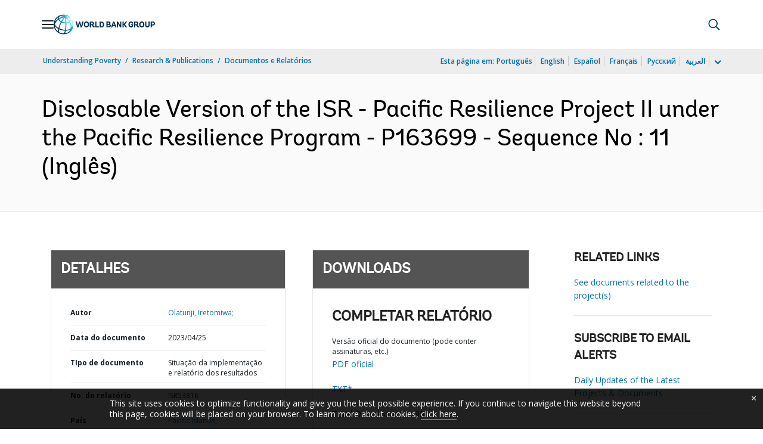

--- FILE ---
content_type: application/xml; charset=utf-8
request_url: https://search.worldbank.org/api/v3/wds?format=xml&fl=display_title,lang&guid=099042523062537652&apilang=pt
body_size: 622
content:
<?xml version="1.0" encoding="UTF-8" standalone="yes"?>
<documents rows="10" os="0" page="1" total="1">
  <doc id="34049284">
    <id>34049284</id>
    <lang>Inglês</lang>
    <display_title>Disclosable Version of the ISR - Pacific Resilience Project II under the Pacific Resilience Program - P163699 - Sequence No : 11</display_title>
    <pdfurl>http://documents.worldbank.org/curated/en/099042523062537652/pdf/P16369902a823d032080f701dbafaf70706.pdf</pdfurl>
    <guid>099042523062537652</guid>
    <url>https://www.worldbank.org/curated/pt/099042523062537652</url>
  </doc>
</documents>